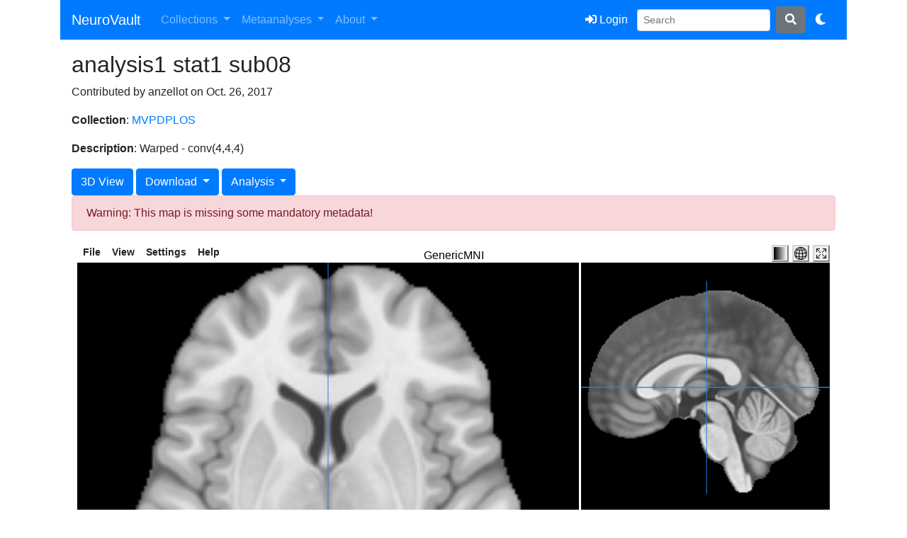

--- FILE ---
content_type: text/html; charset=utf-8
request_url: https://neurovault.org/images/56410/
body_size: 6589
content:

<!doctype html>
<html lang="en">

<head>
    <!-- Global site tag (gtag.js) - Google Analytics -->
    <script async src="https://www.googletagmanager.com/gtag/js?id=UA-339450-10"></script>
    <script>
        window.dataLayer = window.dataLayer || [];
        function gtag() { dataLayer.push(arguments); }
        gtag('js', new Date());

        gtag('config', 'UA-339450-10');
    </script>
    <!-- Google Tag Manager -->
    <script>(function (w, d, s, l, i) {
            w[l] = w[l] || []; w[l].push({
                'gtm.start':
                    new Date().getTime(), event: 'gtm.js'
            }); var f = d.getElementsByTagName(s)[0],
                j = d.createElement(s), dl = l != 'dataLayer' ? '&l=' + l : ''; j.async = true; j.src =
                    'https://www.googletagmanager.com/gtm.js?id=' + i + dl; f.parentNode.insertBefore(j, f);
        })(window, document, 'script', 'dataLayer', 'GTM-KBPV64D');</script>
    <!-- End Google Tag Manager -->
    
    <link rel="apple-touch-icon" sizes="57x57" href="/apple-touch-icon-57x57.png">
    <link rel="apple-touch-icon" sizes="60x60" href="/apple-touch-icon-60x60.png">
    <link rel="apple-touch-icon" sizes="72x72" href="/apple-touch-icon-72x72.png">
    <link rel="apple-touch-icon" sizes="76x76" href="/apple-touch-icon-76x76.png">
    <link rel="apple-touch-icon" sizes="114x114" href="/apple-touch-icon-114x114.png">
    <link rel="apple-touch-icon" sizes="120x120" href="/apple-touch-icon-120x120.png">
    <link rel="apple-touch-icon" sizes="144x144" href="/apple-touch-icon-144x144.png">
    <link rel="apple-touch-icon" sizes="152x152" href="/apple-touch-icon-152x152.png">
    <link rel="apple-touch-icon" sizes="180x180" href="/apple-touch-icon-180x180.png">
    <link rel="icon" type="image/png" href="/favicon-32x32.png" sizes="32x32">
    <link rel="icon" type="image/png" href="/android-chrome-192x192.png" sizes="192x192">
    <link rel="icon" type="image/png" href="/favicon-96x96.png" sizes="96x96">
    <link rel="icon" type="image/png" href="/favicon-16x16.png" sizes="16x16">
    <link rel="manifest" href="/manifest.json">
    <link rel="mask-icon" href="/safari-pinned-tab.svg" color="#5bbad5">
    <meta name="viewport" content="width=device-width, initial-scale=1, shrink-to-fit=no">
    <meta name="msapplication-TileColor" content="#da532c">
    <meta name="msapplication-TileImage" content="/mstile-144x144.png">
    <link rel="stylesheet" href="https://stackpath.bootstrapcdn.com/bootstrap/4.3.1/css/bootstrap.min.css"
        integrity="sha384-ggOyR0iXCbMQv3Xipma34MD+dH/1fQ784/j6cY/iJTQUOhcWr7x9JvoRxT2MZw1T" crossorigin="anonymous">
    <link rel="stylesheet" id="light-theme-css"
        href="https://stackpath.bootstrapcdn.com/bootstrap/4.3.1/css/bootstrap.min.css"
        integrity="sha384-ggOyR0iXCbMQv3Xipma34MD+dH/1fQ784/j6cY/iJTQUOhcWr7x9JvoRxT2MZw1T"
        media="(prefers-color-scheme: light)" crossorigin="anonymous">
    <link rel="stylesheet" id="dark-theme-css"
        href="https://stackpath.bootstrapcdn.com/bootswatch/4.3.1/cyborg/bootstrap.min.css" crossorigin="anonymous"
        media="(prefers-color-scheme: dark)">
    <link rel="stylesheet" id="dark-extra-css" href="/static/css/dark-extras.css"
        media="(prefers-color-scheme: dark)">
    <script src="https://code.jquery.com/jquery-3.4.1.min.js" crossorigin="anonymous"></script>
    <script src="https://cdnjs.cloudflare.com/ajax/libs/popper.js/1.14.7/umd/popper.min.js"
        integrity="sha384-UO2eT0CpHqdSJQ6hJty5KVphtPhzWj9WO1clHTMGa3JDZwrnQq4sF86dIHNDz0W1"
        crossorigin="anonymous"></script>
    <script src="https://stackpath.bootstrapcdn.com/bootstrap/4.3.1/js/bootstrap.min.js"
        integrity="sha384-JjSmVgyd0p3pXB1rRibZUAYoIIy6OrQ6VrjIEaFf/nJGzIxFDsf4x0xIM+B07jRM"
        crossorigin="anonymous"></script>
    <script src="//cdn.datatables.net/1.10.19/js/jquery.dataTables.min.js" type="text/javascript"></script>
    <link rel="stylesheet" href="https://cdn.datatables.net/1.10.19/css/dataTables.bootstrap4.min.css" />
    <script src="https://cdn.datatables.net/1.10.19/js/jquery.dataTables.min.js" type="text/javascript"></script>
    <script src="https://cdn.datatables.net/1.10.19/js/dataTables.bootstrap4.min.js" type="text/javascript"></script>
    <link href="https://cdnjs.cloudflare.com/ajax/libs/font-awesome/5.15.4/css/all.min.css" rel="stylesheet">


    <link rel="stylesheet" href="https://cdnjs.cloudflare.com/ajax/libs/font-awesome/4.3.0/css/font-awesome.min.css" />
    <script type="application/ld+json">
{
  "@context": "https://schema.org",
  "@type": "Organization",
  "name": "NeuroVault",
  "url": "https://neurovault.org",
  "logo": "https://neurovault.org/static/images/neurovault-logo.png",
  "sameAs": [ "https://en.wikipedia.org/wiki/NeuroVault",
              "https://twitter.com/vaultneuro" ]
}
    </script>
    <script type="application/ld+json">
{
  "@context": "https://schema.org",
  "@type": "WebSite",
  "url": "https://neurovault.org/",
  "potentialAction": {
    "@type": "SearchAction",
    "target": "https://neurovault.org/search?q={search_term_string}",
    "query-input": "required name=search_term_string"
  }
}
    </script>
    
    
<meta name="name" content="analysis1 stat1 sub08">
<meta name="description" content="Warped - conv(4,4,4)">
<meta name="collection" content="MVPDPLOS">

  <meta name="thumbnail" content="http://www.neurovault.org/media/images/3128/glass_brain_56410.jpg">

<meta name="file" content="http://www.neurovault.org/media/images/3128/analysis1_stat1_sub08_3.nii.gz">
<meta name="add_date" content="Oct. 26, 2017, 2:02 p.m.">
<meta name="brain_coverage" content="52.9938324294275">
<meta name="database" content="neurovault.org">

<link rel="canonical" href="https://neurovault.org/images/56410" />


<script type="application/ld+json">
{
    "@context" : "http://schema.org/",
    "@type" : "Dataset",
    "@id" : "https://neurovault.org/images/56410",
    "url" : "https://neurovault.org/images/56410",
    "identifier": [ "https://identifiers.org/neurovault.image:56410" ],
    "name": "MVPDPLOS: analysis1 stat1 sub08",
    "description": "<p>Warped - conv(4,4,4)</p>\n\n[![glassbrain](https://neurovault.org/media/images/3128/glass_brain_56410.jpg)](https://neurovault.org/images/56410)\n\n### Collection description\n\n<p>Set of maps showing functional connectivity and multivariate dependence with right FFA and right pSTS seeds.</p>\n\n###Subject species\n\nhomo sapiens\n\n### Map type\n\nOther\n\n",
    "dateCreated": "2017-10-26T14:02:42",
    "dateModified": "2017-10-28T06:14:06",
    "keywords" : [ "neuroscience", "neuroimaging" ],
    "includedInDataCatalog" : {
        "@type" : "DataCatalog",
        "name" : "NeuroVault",
        "url" : "https://neurovault.org"
    },
    "license":{
        "@type":"CreativeWork",
        "name":"CC0 1.0",
        "url":"https://creativecommons.org/publicdomain/zero/1.0/"
    },
    "distribution":[
     {
        "@type":"DataDownload",
        "encodingFormat":"NIfTI",
        "contentUrl":"https://neurovault.org//media/images/3128/analysis1_stat1_sub08_3.nii.gz"
     }
    ]
}
</script>

<meta name="map_type" content="Other">
<meta name="modality" content="">






<meta name="pagetype" content="statmap">



<meta name="mni" content="true">


<!-- Cognitive Atlas -->





    
<title>NeuroVault: analysis1 stat1 sub08</title>
<link rel="stylesheet" type="text/css" href="/static/css/papaya.css" />
<script type="text/javascript" src="/static/scripts/papaya.js" />
<script>
$(document).ready(function(){
  $('[data-toggle="tooltip"]').tooltip();
});
</script>
<script>
    (function() {
      $(document).ready(function() {
        $(".disabled-link").click(function(e) {
          return event.preventDefault();
        });
        $('#collection-tabs a:first').tab('show');
        $('#image-details-datatable').dataTable({
          sAjaxSource: "/api/images/" + "56410" + "/datatable/?format=json",
          iDisplayLength: 25
        });
        $('#delete_image').click(function(e) {
          return confirm("Are you sure you want to delete this image? This operation cannot be undone!");
        });
        if (navigator.userAgent.indexOf("Safari") > -1 && navigator.userAgent.indexOf("Chrome") === -1) {
          return $('a[href="pycortex"]').hide();
        }

        meta_status = 'invalid'

        if (meta_status != 'invalid') {
            msg_dict = {'in': 'Remove from the active metaanalysis',
                        'out': 'Add to the active metaanalysis'}
            $("#toggle_meta").html(msg_dict[meta_status]);

            $("#toggle_meta").click(function(e) {
                $.ajax({url: "toggle_active_meta", success: function(result){
                    $("#toggle_meta").html(msg_dict[result.new_status]);
                }});
             });
        }
        if($('#for_papaya').is(':visible')){
         var params = [];
         params["worldSpace"] = true;
         params["expandable"] = true;
         params["combineParametric"] = true;
         params["smoothDisplay"] = false;
         params["showControls"] = false;
         params["allowScroll"] = false;
         params["luts"] = [{"name":"PuBu", "data":[[0,1,0.968627,0.984314],[0.125,0.92549,0.905882,0.94902],[0.25,0.815686,0.819608,0.901961],[0.375,0.65098,0.741176,0.858824],[0.5,0.454902,0.662745,0.811765],[0.625,0.211765,0.564706,0.752941],[0.75,0.0196078,0.439216,0.690196],[0.875,0.0156863,0.352941,0.552941],[1,0.00784314,0.219608,0.345098]]},
         {"name":"OrRd", "data":[[0,1,0.968627,0.92549],[0.125,0.996078,0.909804,0.784314],[0.25,0.992157,0.831373,0.619608],[0.375,0.992157,0.733333,0.517647],[0.5,0.988235,0.552941,0.34902],[0.625,0.937255,0.396078,0.282353],[0.75,0.843137,0.188235,0.121569],[0.875,0.701961,0,0],[1,0.498039,0,0]]}];

         var filename = "/media/images/3128/analysis1_stat1_sub08_3.nii.gz".replace(/^.*[\\\/]/, '').replace(/ /g, '%20')
         
             params["images"] = ["/static/images/GenericMNI.nii", "/media/images/3128/analysis1_stat1_sub08_3.nii.gz"];
             params[filename] = {"parametric": true,  "lut":"OrRd", "negative_lut":"PuBu", "alpha":"0.75", "symmetric": true};
        
        console.log(params["images"])
        papaya.Container.startPapaya();
        papaya.Container.resetViewer(0, params);
        }
      });

    }).call(this);
</script>


    
</head>



<body>
    <!-- Google Tag Manager (noscript) -->
    <noscript><iframe src="https://www.googletagmanager.com/ns.html?id=GTM-KBPV64D" height="0" width="0"
            style="display:none;visibility:hidden"></iframe></noscript>
    <!-- End Google Tag Manager (noscript) -->
    <div class="container">

        <nav class="navbar navbar-expand-lg navbar-dark bg-primary">
            <a class="navbar-brand" href="/">NeuroVault</a>
            <a class="navbar-brand" style="margin-left: -12px" href=""><sub></sub></a>
            <button class="navbar-toggler" type="button" data-toggle="collapse" data-target="#navbarSupportedContent"
                aria-controls="navbarSupportedContent" aria-expanded="false" aria-label="Toggle navigation">
                <span class="navbar-toggler-icon"></span>
            </button>

            <!-- Collect the nav links, forms, and other content for toggling -->
            <div class="collapse navbar-collapse" id="navbarSupportedContent">
                <ul class="navbar-nav mr-auto">
                    <li class="nav-item dropdown">
                        <a class="nav-link dropdown-toggle" href="#" id="navbarDropdown" role="button"
                            data-toggle="dropdown" aria-haspopup="true" aria-expanded="false">
                            Collections
                        </a>
                        <div class="dropdown-menu" aria-labelledby="navbarDropdown">
                            <a class="dropdown-item" href="/my_collections/">My collections</a>
                            <a class="dropdown-item" href="/collections/new">Add new collection</a>
                            <a class="dropdown-item" href="/collections/">See all
                                collections</a>
                        </div>
                    </li>

                    <li class="nav-item dropdown">
                        <a class="nav-link dropdown-toggle" href="#" id="navbarDropdown" role="button"
                            data-toggle="dropdown" aria-haspopup="true" aria-expanded="false">
                            Metaanalyses
                        </a>
                        <div class="dropdown-menu" aria-labelledby="navbarDropdown">
                            <a class="dropdown-item" href="/my_metaanalyses/">My metaanalyses</a>
                            <a class="dropdown-item" href="/metaanalysis_selection/">Search for group
                                level maps</a>
                        </div>
                    </li>
                    <li class="nav-item dropdown">
                        <a class="nav-link dropdown-toggle" href="#" id="aboutDropdown" role="button"
                            data-toggle="dropdown" aria-haspopup="true" aria-expanded="false">
                            About
                        </a>
                        <div class="dropdown-menu" aria-labelledby="aboutDropdown">
                            <a class="dropdown-item" href="https://neurovault.github.io/">Blog</a>
                            <a class="dropdown-item" href="/cite">How to cite</a>
                            <a class="dropdown-item" href="/FAQ">FAQ</a>
                            <a class="dropdown-item" href="https://neurostars.org/tags/neurovault">Give feedback</a>
                        </div>
                    </li>
                </ul>

                <ul class="navbar-nav ml-auto">

                    <!-- User Profile -->
                    
                    <li class="nav-item">
                        <a class="btn btn-primary my-2 my-sm-0" href="/accounts/login/">
                            <i class="fas fa-sign-in-alt"></i> Login
                        </a>
                    </li>
                    




                    <form class="form-inline" action="/search" method="GET">
                        <input class="form-control form-control-sm mr-sm-2" type="search" name="q" placeholder="Search"
                            aria-label="Search">
                        <button class="btn btn-secondary my-2 my-sm-0" type="submit"><i
                                class="fas fa-search"></i></button>
                    </form>

                    <li class="nav-item">
                        <a class="btn btn-primary my-2 my-sm-0" href="#" id="theme-toggle-btn">
                            <i class="fas fa-moon"></i>
                        </a>
                    </li>


                </ul>
            </div><!-- /.navbar-collapse -->
        </nav>
        <div class="container p-3">
            
<div class="row">
    <div class="col">
        <h2>analysis1 stat1 sub08</h2>
        
            <p>Contributed by anzellot on Oct. 26, 2017</p>
            <p><b>Collection</b>: <a href="/collections/3128/">MVPDPLOS</a></p>
        
        
        
        
            <p><b>Description</b>: Warped - conv(4,4,4)</p>
        
        
        
        
            <a class="btn btn-primary" href="pycortex">3D View</a>
        
        
            <div class="btn-group" role="group">
                <button id="btnGroupDropDownloads" type="button" class="btn btn-primary dropdown-toggle" data-toggle="dropdown" aria-haspopup="true" aria-expanded="false">
                    Download
                </button>
                <div class="dropdown-menu" aria-labelledby="btnGroupDropDownloads">
                    
                        <a class="dropdown-item" href="/media/images/3128/analysis1_stat1_sub08_3.nii.gz">
                            Volume
                        </a>
                    
                    
                </div>
            </div>
        


        <div class="btn-group" role="group">
            <button id="btnGroupDropAnalysis" type="button" class="btn btn-primary dropdown-toggle" data-toggle="dropdown" aria-haspopup="true" aria-expanded="false">
                Analysis
            </button>
            <div class="dropdown-menu" aria-labelledby="btnGroupDropAnalysis">
                
                    <a class="dropdown-item" href="http://neurosynth.org/decode/?neurovault=56410" data-toggle="tooltip" title="Cognitive decoding using coordinate based data collected from thousands of papers.">
                        Cognitive decoding (neurosynth)
                    </a>
                
                
                    <a class="dropdown-item disabled" tabindex="-1" role="button" aria-disabled="true" href="#" data-toggle="tooltip" title="Find maps with similar patterns. This function is only enabled for public group level unthresholded statistical maps.">
                        Similar maps search
                    </a>
                    <a class="dropdown-item disabled" tabindex="-1" role="button" aria-disabled="true" href="#" data-toggle="tooltip" title="Find genes with similar expression patterns. This function is only enabled for public group level unthresholded statistical maps.">
                        Gene expression decoding
                    </a>
                
                <a class="dropdown-item" href="http://neuropowertools.org/neuropower/neuropowerinput/?neurovault=56410" data-toggle="tooltip" title="Use neuropower to estimate how many subjects would be required to find an effect of similar size as in this map.">
                    Power analysis (neuropower)
                </a>
            </div>
        </div>

        

        
        
            <div class="alert alert-danger">
                Warning: This map is missing some mandatory metadata!
            </div>
        
    </div>
</div>
<div class="row mt-1 mb-1">
    <div class="col d-none d-md-block" id="for_papaya" style="min-height:500px;">
        <div class="papaya d-none d-md-block"></div>
    </div>
</div>
<div class="row mt-2 mb-1">
    <div class="col">
        <h5>Metadata</h5>
        <div class="table-responsive-md">
             <table id="image-details-datatable" class="table table-striped table-sm w-100">
                 <thead>
                    <tr>
                        <th>Field</th>
                        <th>Value</th>
                    </tr>
                 </thead>
             </table>
        </div>
    </div>
</div>
<div class="row">
    <div class="col-12">
        <div class="card">
        <div class="card-header">Citation guidelines</div>
          <div class="card-body">
            <p class="card-text">If you use these data
                please include the following persistent identifier in the text of your manuscript:</p>
              <pre>https://identifiers.org/neurovault.image:56410</pre>
              <p class="card-text">This will help to track the use of this data in the literature.
                
            </p>
          </div>
        </div>
    </div>
</div>

        </div>
    </div>

    
    <div class="footer-copyright text-center">
        <p>
            <a href="/api-docs">API</a> &middot;
            <a href="https://github.com/NeuroVault/NeuroVault">Github </a> &middot;
            <a href="http://www.cognitiveatlas.org">Cognitive Atlas </a> &middot;
            <a href="http://www.neurosynth.org">NeuroSynth </a>
        </p>
    </div>
    

    <script>
        const btn = document.getElementById('theme-toggle-btn');
        const lightThemeLink = document.getElementById('light-theme-css');
        const darkThemeLink = document.getElementById('dark-theme-css');
        const darkExtraLink = document.getElementById('dark-extra-css');

        // This function forces either light or dark mode by disabling
        // one stylesheet and removing the 'media' attribute from the other,
        // or resets to "system" preference.
        function applyTheme(theme) {
            switch (theme) {
                case "light":
                    lightThemeLink.media = "all";             // force load
                    darkThemeLink.media = "not all";          // disable
                    darkExtraLink.media = "not all";          // disable
                    saveTheme('light')
                    break;
                case "dark":
                    lightThemeLink.media = "not all";         // disable
                    darkThemeLink.media = "all";             // force load
                    darkExtraLink.media = "all";             // force load
                    saveTheme('dark')
                    break;
            }
        }

        // Handle button click: cycle among "system" -> "light" -> "dark"
        btn.addEventListener('click', () => {
            const currentTheme = localStorage.getItem('theme');
            if (currentTheme === "light") {
                applyTheme("dark");
            } else {
                applyTheme("light");
            }
        });

        // Onload check local memory for pref, if so respect that
        // If not then check for browser preference and set that to local memory
        document.addEventListener('DOMContentLoaded', () => {
            const savedTheme = localStorage.getItem('theme');
            const systemTheme = window.matchMedia("(prefers-color-scheme: dark)").matches ? "dark" : "light"
            if (savedTheme === "dark" || savedTheme === "light") {
                if (savedTheme !== systemTheme) {
                    applyTheme(savedTheme);
                }
            }
        });


        // Save the current theme to local storage
        function saveTheme(theme) {
            localStorage.setItem('theme', theme);
        }


    </script>

<script defer src="https://static.cloudflareinsights.com/beacon.min.js/vcd15cbe7772f49c399c6a5babf22c1241717689176015" integrity="sha512-ZpsOmlRQV6y907TI0dKBHq9Md29nnaEIPlkf84rnaERnq6zvWvPUqr2ft8M1aS28oN72PdrCzSjY4U6VaAw1EQ==" data-cf-beacon='{"version":"2024.11.0","token":"26ec8cb5b0ab41af930e15230089349a","r":1,"server_timing":{"name":{"cfCacheStatus":true,"cfEdge":true,"cfExtPri":true,"cfL4":true,"cfOrigin":true,"cfSpeedBrain":true},"location_startswith":null}}' crossorigin="anonymous"></script>
</body>


</html>
